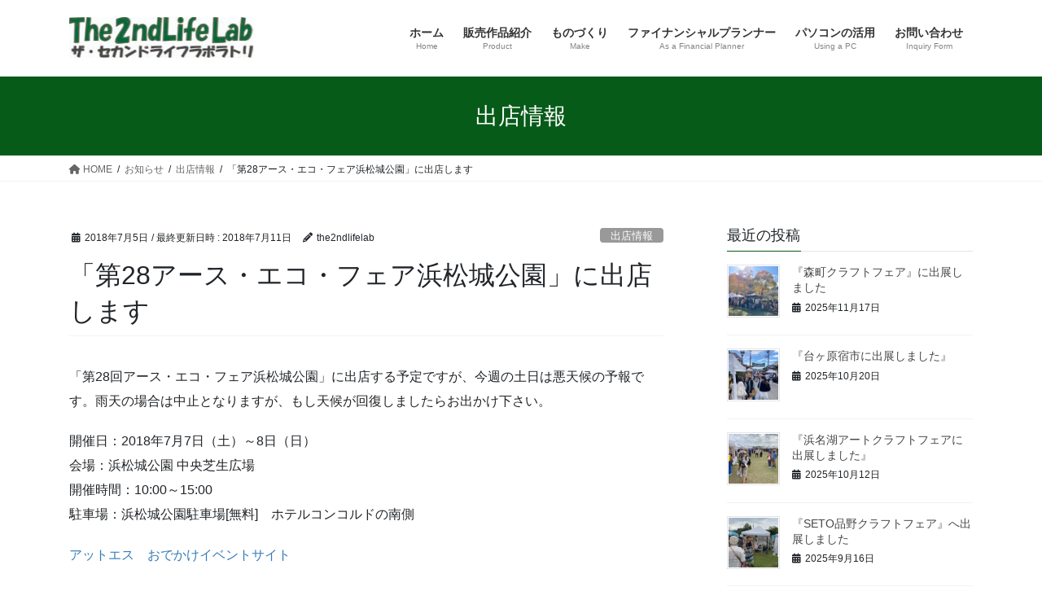

--- FILE ---
content_type: text/html; charset=UTF-8
request_url: http://the2ndlifelab.com/archives/531
body_size: 15434
content:
<!DOCTYPE html>
<html lang="ja">
<head>
<meta charset="utf-8">
<meta http-equiv="X-UA-Compatible" content="IE=edge">
<meta name="viewport" content="width=device-width, initial-scale=1">

<title>「第28アース・エコ・フェア浜松城公園」に出店します | The2ndLifeLab</title>
<meta name='robots' content='max-image-preview:large' />
	<style>img:is([sizes="auto" i], [sizes^="auto," i]) { contain-intrinsic-size: 3000px 1500px }</style>
	<link rel='dns-prefetch' href='//secure.gravatar.com' />
<link rel='dns-prefetch' href='//stats.wp.com' />
<link rel='dns-prefetch' href='//v0.wordpress.com' />
<link rel='preconnect' href='//i0.wp.com' />
<link rel="alternate" type="application/rss+xml" title="The2ndLifeLab &raquo; フィード" href="http://the2ndlifelab.com/feed" />
<link rel="alternate" type="application/rss+xml" title="The2ndLifeLab &raquo; コメントフィード" href="http://the2ndlifelab.com/comments/feed" />
<meta name="description" content="「第28回アース・エコ・フェア浜松城公園」に出店する予定ですが、今週の土日は悪天候の予報です。雨天の場合は中止となりますが、もし天候が回復しましたらお出かけ下さい。開催日：2018年7月7日（土）～8日（日）会場：浜松城公園 中央芝生広場開催時間：10:00～15:00駐車場：浜松城公園駐車場[無料]　ホテルコンコルドの南側アットエス　おでかけイベントサイト&nbsp;&nbsp;" /><script type="text/javascript">
/* <![CDATA[ */
window._wpemojiSettings = {"baseUrl":"https:\/\/s.w.org\/images\/core\/emoji\/16.0.1\/72x72\/","ext":".png","svgUrl":"https:\/\/s.w.org\/images\/core\/emoji\/16.0.1\/svg\/","svgExt":".svg","source":{"concatemoji":"http:\/\/the2ndlifelab.com\/wp-includes\/js\/wp-emoji-release.min.js?ver=6.8.3"}};
/*! This file is auto-generated */
!function(s,n){var o,i,e;function c(e){try{var t={supportTests:e,timestamp:(new Date).valueOf()};sessionStorage.setItem(o,JSON.stringify(t))}catch(e){}}function p(e,t,n){e.clearRect(0,0,e.canvas.width,e.canvas.height),e.fillText(t,0,0);var t=new Uint32Array(e.getImageData(0,0,e.canvas.width,e.canvas.height).data),a=(e.clearRect(0,0,e.canvas.width,e.canvas.height),e.fillText(n,0,0),new Uint32Array(e.getImageData(0,0,e.canvas.width,e.canvas.height).data));return t.every(function(e,t){return e===a[t]})}function u(e,t){e.clearRect(0,0,e.canvas.width,e.canvas.height),e.fillText(t,0,0);for(var n=e.getImageData(16,16,1,1),a=0;a<n.data.length;a++)if(0!==n.data[a])return!1;return!0}function f(e,t,n,a){switch(t){case"flag":return n(e,"\ud83c\udff3\ufe0f\u200d\u26a7\ufe0f","\ud83c\udff3\ufe0f\u200b\u26a7\ufe0f")?!1:!n(e,"\ud83c\udde8\ud83c\uddf6","\ud83c\udde8\u200b\ud83c\uddf6")&&!n(e,"\ud83c\udff4\udb40\udc67\udb40\udc62\udb40\udc65\udb40\udc6e\udb40\udc67\udb40\udc7f","\ud83c\udff4\u200b\udb40\udc67\u200b\udb40\udc62\u200b\udb40\udc65\u200b\udb40\udc6e\u200b\udb40\udc67\u200b\udb40\udc7f");case"emoji":return!a(e,"\ud83e\udedf")}return!1}function g(e,t,n,a){var r="undefined"!=typeof WorkerGlobalScope&&self instanceof WorkerGlobalScope?new OffscreenCanvas(300,150):s.createElement("canvas"),o=r.getContext("2d",{willReadFrequently:!0}),i=(o.textBaseline="top",o.font="600 32px Arial",{});return e.forEach(function(e){i[e]=t(o,e,n,a)}),i}function t(e){var t=s.createElement("script");t.src=e,t.defer=!0,s.head.appendChild(t)}"undefined"!=typeof Promise&&(o="wpEmojiSettingsSupports",i=["flag","emoji"],n.supports={everything:!0,everythingExceptFlag:!0},e=new Promise(function(e){s.addEventListener("DOMContentLoaded",e,{once:!0})}),new Promise(function(t){var n=function(){try{var e=JSON.parse(sessionStorage.getItem(o));if("object"==typeof e&&"number"==typeof e.timestamp&&(new Date).valueOf()<e.timestamp+604800&&"object"==typeof e.supportTests)return e.supportTests}catch(e){}return null}();if(!n){if("undefined"!=typeof Worker&&"undefined"!=typeof OffscreenCanvas&&"undefined"!=typeof URL&&URL.createObjectURL&&"undefined"!=typeof Blob)try{var e="postMessage("+g.toString()+"("+[JSON.stringify(i),f.toString(),p.toString(),u.toString()].join(",")+"));",a=new Blob([e],{type:"text/javascript"}),r=new Worker(URL.createObjectURL(a),{name:"wpTestEmojiSupports"});return void(r.onmessage=function(e){c(n=e.data),r.terminate(),t(n)})}catch(e){}c(n=g(i,f,p,u))}t(n)}).then(function(e){for(var t in e)n.supports[t]=e[t],n.supports.everything=n.supports.everything&&n.supports[t],"flag"!==t&&(n.supports.everythingExceptFlag=n.supports.everythingExceptFlag&&n.supports[t]);n.supports.everythingExceptFlag=n.supports.everythingExceptFlag&&!n.supports.flag,n.DOMReady=!1,n.readyCallback=function(){n.DOMReady=!0}}).then(function(){return e}).then(function(){var e;n.supports.everything||(n.readyCallback(),(e=n.source||{}).concatemoji?t(e.concatemoji):e.wpemoji&&e.twemoji&&(t(e.twemoji),t(e.wpemoji)))}))}((window,document),window._wpemojiSettings);
/* ]]> */
</script>
<link rel='stylesheet' id='jetpack_related-posts-css' href='http://the2ndlifelab.com/wp-content/plugins/jetpack/modules/related-posts/related-posts.css?ver=20240116' type='text/css' media='all' />
<link rel='stylesheet' id='vkExUnit_common_style-css' href='http://the2ndlifelab.com/wp-content/plugins/vk-all-in-one-expansion-unit/assets/css/vkExUnit_style.css?ver=9.111.0.1' type='text/css' media='all' />
<style id='vkExUnit_common_style-inline-css' type='text/css'>
:root {--ver_page_top_button_url:url(http://the2ndlifelab.com/wp-content/plugins/vk-all-in-one-expansion-unit/assets/images/to-top-btn-icon.svg);}@font-face {font-weight: normal;font-style: normal;font-family: "vk_sns";src: url("http://the2ndlifelab.com/wp-content/plugins/vk-all-in-one-expansion-unit/inc/sns/icons/fonts/vk_sns.eot?-bq20cj");src: url("http://the2ndlifelab.com/wp-content/plugins/vk-all-in-one-expansion-unit/inc/sns/icons/fonts/vk_sns.eot?#iefix-bq20cj") format("embedded-opentype"),url("http://the2ndlifelab.com/wp-content/plugins/vk-all-in-one-expansion-unit/inc/sns/icons/fonts/vk_sns.woff?-bq20cj") format("woff"),url("http://the2ndlifelab.com/wp-content/plugins/vk-all-in-one-expansion-unit/inc/sns/icons/fonts/vk_sns.ttf?-bq20cj") format("truetype"),url("http://the2ndlifelab.com/wp-content/plugins/vk-all-in-one-expansion-unit/inc/sns/icons/fonts/vk_sns.svg?-bq20cj#vk_sns") format("svg");}
.veu_promotion-alert__content--text {border: 1px solid rgba(0,0,0,0.125);padding: 0.5em 1em;border-radius: var(--vk-size-radius);margin-bottom: var(--vk-margin-block-bottom);font-size: 0.875rem;}/* Alert Content部分に段落タグを入れた場合に最後の段落の余白を0にする */.veu_promotion-alert__content--text p:last-of-type{margin-bottom:0;margin-top: 0;}
</style>
<style id='wp-emoji-styles-inline-css' type='text/css'>

	img.wp-smiley, img.emoji {
		display: inline !important;
		border: none !important;
		box-shadow: none !important;
		height: 1em !important;
		width: 1em !important;
		margin: 0 0.07em !important;
		vertical-align: -0.1em !important;
		background: none !important;
		padding: 0 !important;
	}
</style>
<link rel='stylesheet' id='wp-block-library-css' href='http://the2ndlifelab.com/wp-includes/css/dist/block-library/style.min.css?ver=6.8.3' type='text/css' media='all' />
<style id='classic-theme-styles-inline-css' type='text/css'>
/*! This file is auto-generated */
.wp-block-button__link{color:#fff;background-color:#32373c;border-radius:9999px;box-shadow:none;text-decoration:none;padding:calc(.667em + 2px) calc(1.333em + 2px);font-size:1.125em}.wp-block-file__button{background:#32373c;color:#fff;text-decoration:none}
</style>
<link rel='stylesheet' id='mediaelement-css' href='http://the2ndlifelab.com/wp-includes/js/mediaelement/mediaelementplayer-legacy.min.css?ver=4.2.17' type='text/css' media='all' />
<link rel='stylesheet' id='wp-mediaelement-css' href='http://the2ndlifelab.com/wp-includes/js/mediaelement/wp-mediaelement.min.css?ver=6.8.3' type='text/css' media='all' />
<style id='jetpack-sharing-buttons-style-inline-css' type='text/css'>
.jetpack-sharing-buttons__services-list{display:flex;flex-direction:row;flex-wrap:wrap;gap:0;list-style-type:none;margin:5px;padding:0}.jetpack-sharing-buttons__services-list.has-small-icon-size{font-size:12px}.jetpack-sharing-buttons__services-list.has-normal-icon-size{font-size:16px}.jetpack-sharing-buttons__services-list.has-large-icon-size{font-size:24px}.jetpack-sharing-buttons__services-list.has-huge-icon-size{font-size:36px}@media print{.jetpack-sharing-buttons__services-list{display:none!important}}.editor-styles-wrapper .wp-block-jetpack-sharing-buttons{gap:0;padding-inline-start:0}ul.jetpack-sharing-buttons__services-list.has-background{padding:1.25em 2.375em}
</style>
<style id='global-styles-inline-css' type='text/css'>
:root{--wp--preset--aspect-ratio--square: 1;--wp--preset--aspect-ratio--4-3: 4/3;--wp--preset--aspect-ratio--3-4: 3/4;--wp--preset--aspect-ratio--3-2: 3/2;--wp--preset--aspect-ratio--2-3: 2/3;--wp--preset--aspect-ratio--16-9: 16/9;--wp--preset--aspect-ratio--9-16: 9/16;--wp--preset--color--black: #000000;--wp--preset--color--cyan-bluish-gray: #abb8c3;--wp--preset--color--white: #ffffff;--wp--preset--color--pale-pink: #f78da7;--wp--preset--color--vivid-red: #cf2e2e;--wp--preset--color--luminous-vivid-orange: #ff6900;--wp--preset--color--luminous-vivid-amber: #fcb900;--wp--preset--color--light-green-cyan: #7bdcb5;--wp--preset--color--vivid-green-cyan: #00d084;--wp--preset--color--pale-cyan-blue: #8ed1fc;--wp--preset--color--vivid-cyan-blue: #0693e3;--wp--preset--color--vivid-purple: #9b51e0;--wp--preset--gradient--vivid-cyan-blue-to-vivid-purple: linear-gradient(135deg,rgba(6,147,227,1) 0%,rgb(155,81,224) 100%);--wp--preset--gradient--light-green-cyan-to-vivid-green-cyan: linear-gradient(135deg,rgb(122,220,180) 0%,rgb(0,208,130) 100%);--wp--preset--gradient--luminous-vivid-amber-to-luminous-vivid-orange: linear-gradient(135deg,rgba(252,185,0,1) 0%,rgba(255,105,0,1) 100%);--wp--preset--gradient--luminous-vivid-orange-to-vivid-red: linear-gradient(135deg,rgba(255,105,0,1) 0%,rgb(207,46,46) 100%);--wp--preset--gradient--very-light-gray-to-cyan-bluish-gray: linear-gradient(135deg,rgb(238,238,238) 0%,rgb(169,184,195) 100%);--wp--preset--gradient--cool-to-warm-spectrum: linear-gradient(135deg,rgb(74,234,220) 0%,rgb(151,120,209) 20%,rgb(207,42,186) 40%,rgb(238,44,130) 60%,rgb(251,105,98) 80%,rgb(254,248,76) 100%);--wp--preset--gradient--blush-light-purple: linear-gradient(135deg,rgb(255,206,236) 0%,rgb(152,150,240) 100%);--wp--preset--gradient--blush-bordeaux: linear-gradient(135deg,rgb(254,205,165) 0%,rgb(254,45,45) 50%,rgb(107,0,62) 100%);--wp--preset--gradient--luminous-dusk: linear-gradient(135deg,rgb(255,203,112) 0%,rgb(199,81,192) 50%,rgb(65,88,208) 100%);--wp--preset--gradient--pale-ocean: linear-gradient(135deg,rgb(255,245,203) 0%,rgb(182,227,212) 50%,rgb(51,167,181) 100%);--wp--preset--gradient--electric-grass: linear-gradient(135deg,rgb(202,248,128) 0%,rgb(113,206,126) 100%);--wp--preset--gradient--midnight: linear-gradient(135deg,rgb(2,3,129) 0%,rgb(40,116,252) 100%);--wp--preset--font-size--small: 13px;--wp--preset--font-size--medium: 20px;--wp--preset--font-size--large: 36px;--wp--preset--font-size--x-large: 42px;--wp--preset--spacing--20: 0.44rem;--wp--preset--spacing--30: 0.67rem;--wp--preset--spacing--40: 1rem;--wp--preset--spacing--50: 1.5rem;--wp--preset--spacing--60: 2.25rem;--wp--preset--spacing--70: 3.38rem;--wp--preset--spacing--80: 5.06rem;--wp--preset--shadow--natural: 6px 6px 9px rgba(0, 0, 0, 0.2);--wp--preset--shadow--deep: 12px 12px 50px rgba(0, 0, 0, 0.4);--wp--preset--shadow--sharp: 6px 6px 0px rgba(0, 0, 0, 0.2);--wp--preset--shadow--outlined: 6px 6px 0px -3px rgba(255, 255, 255, 1), 6px 6px rgba(0, 0, 0, 1);--wp--preset--shadow--crisp: 6px 6px 0px rgba(0, 0, 0, 1);}:where(.is-layout-flex){gap: 0.5em;}:where(.is-layout-grid){gap: 0.5em;}body .is-layout-flex{display: flex;}.is-layout-flex{flex-wrap: wrap;align-items: center;}.is-layout-flex > :is(*, div){margin: 0;}body .is-layout-grid{display: grid;}.is-layout-grid > :is(*, div){margin: 0;}:where(.wp-block-columns.is-layout-flex){gap: 2em;}:where(.wp-block-columns.is-layout-grid){gap: 2em;}:where(.wp-block-post-template.is-layout-flex){gap: 1.25em;}:where(.wp-block-post-template.is-layout-grid){gap: 1.25em;}.has-black-color{color: var(--wp--preset--color--black) !important;}.has-cyan-bluish-gray-color{color: var(--wp--preset--color--cyan-bluish-gray) !important;}.has-white-color{color: var(--wp--preset--color--white) !important;}.has-pale-pink-color{color: var(--wp--preset--color--pale-pink) !important;}.has-vivid-red-color{color: var(--wp--preset--color--vivid-red) !important;}.has-luminous-vivid-orange-color{color: var(--wp--preset--color--luminous-vivid-orange) !important;}.has-luminous-vivid-amber-color{color: var(--wp--preset--color--luminous-vivid-amber) !important;}.has-light-green-cyan-color{color: var(--wp--preset--color--light-green-cyan) !important;}.has-vivid-green-cyan-color{color: var(--wp--preset--color--vivid-green-cyan) !important;}.has-pale-cyan-blue-color{color: var(--wp--preset--color--pale-cyan-blue) !important;}.has-vivid-cyan-blue-color{color: var(--wp--preset--color--vivid-cyan-blue) !important;}.has-vivid-purple-color{color: var(--wp--preset--color--vivid-purple) !important;}.has-black-background-color{background-color: var(--wp--preset--color--black) !important;}.has-cyan-bluish-gray-background-color{background-color: var(--wp--preset--color--cyan-bluish-gray) !important;}.has-white-background-color{background-color: var(--wp--preset--color--white) !important;}.has-pale-pink-background-color{background-color: var(--wp--preset--color--pale-pink) !important;}.has-vivid-red-background-color{background-color: var(--wp--preset--color--vivid-red) !important;}.has-luminous-vivid-orange-background-color{background-color: var(--wp--preset--color--luminous-vivid-orange) !important;}.has-luminous-vivid-amber-background-color{background-color: var(--wp--preset--color--luminous-vivid-amber) !important;}.has-light-green-cyan-background-color{background-color: var(--wp--preset--color--light-green-cyan) !important;}.has-vivid-green-cyan-background-color{background-color: var(--wp--preset--color--vivid-green-cyan) !important;}.has-pale-cyan-blue-background-color{background-color: var(--wp--preset--color--pale-cyan-blue) !important;}.has-vivid-cyan-blue-background-color{background-color: var(--wp--preset--color--vivid-cyan-blue) !important;}.has-vivid-purple-background-color{background-color: var(--wp--preset--color--vivid-purple) !important;}.has-black-border-color{border-color: var(--wp--preset--color--black) !important;}.has-cyan-bluish-gray-border-color{border-color: var(--wp--preset--color--cyan-bluish-gray) !important;}.has-white-border-color{border-color: var(--wp--preset--color--white) !important;}.has-pale-pink-border-color{border-color: var(--wp--preset--color--pale-pink) !important;}.has-vivid-red-border-color{border-color: var(--wp--preset--color--vivid-red) !important;}.has-luminous-vivid-orange-border-color{border-color: var(--wp--preset--color--luminous-vivid-orange) !important;}.has-luminous-vivid-amber-border-color{border-color: var(--wp--preset--color--luminous-vivid-amber) !important;}.has-light-green-cyan-border-color{border-color: var(--wp--preset--color--light-green-cyan) !important;}.has-vivid-green-cyan-border-color{border-color: var(--wp--preset--color--vivid-green-cyan) !important;}.has-pale-cyan-blue-border-color{border-color: var(--wp--preset--color--pale-cyan-blue) !important;}.has-vivid-cyan-blue-border-color{border-color: var(--wp--preset--color--vivid-cyan-blue) !important;}.has-vivid-purple-border-color{border-color: var(--wp--preset--color--vivid-purple) !important;}.has-vivid-cyan-blue-to-vivid-purple-gradient-background{background: var(--wp--preset--gradient--vivid-cyan-blue-to-vivid-purple) !important;}.has-light-green-cyan-to-vivid-green-cyan-gradient-background{background: var(--wp--preset--gradient--light-green-cyan-to-vivid-green-cyan) !important;}.has-luminous-vivid-amber-to-luminous-vivid-orange-gradient-background{background: var(--wp--preset--gradient--luminous-vivid-amber-to-luminous-vivid-orange) !important;}.has-luminous-vivid-orange-to-vivid-red-gradient-background{background: var(--wp--preset--gradient--luminous-vivid-orange-to-vivid-red) !important;}.has-very-light-gray-to-cyan-bluish-gray-gradient-background{background: var(--wp--preset--gradient--very-light-gray-to-cyan-bluish-gray) !important;}.has-cool-to-warm-spectrum-gradient-background{background: var(--wp--preset--gradient--cool-to-warm-spectrum) !important;}.has-blush-light-purple-gradient-background{background: var(--wp--preset--gradient--blush-light-purple) !important;}.has-blush-bordeaux-gradient-background{background: var(--wp--preset--gradient--blush-bordeaux) !important;}.has-luminous-dusk-gradient-background{background: var(--wp--preset--gradient--luminous-dusk) !important;}.has-pale-ocean-gradient-background{background: var(--wp--preset--gradient--pale-ocean) !important;}.has-electric-grass-gradient-background{background: var(--wp--preset--gradient--electric-grass) !important;}.has-midnight-gradient-background{background: var(--wp--preset--gradient--midnight) !important;}.has-small-font-size{font-size: var(--wp--preset--font-size--small) !important;}.has-medium-font-size{font-size: var(--wp--preset--font-size--medium) !important;}.has-large-font-size{font-size: var(--wp--preset--font-size--large) !important;}.has-x-large-font-size{font-size: var(--wp--preset--font-size--x-large) !important;}
:where(.wp-block-post-template.is-layout-flex){gap: 1.25em;}:where(.wp-block-post-template.is-layout-grid){gap: 1.25em;}
:where(.wp-block-columns.is-layout-flex){gap: 2em;}:where(.wp-block-columns.is-layout-grid){gap: 2em;}
:root :where(.wp-block-pullquote){font-size: 1.5em;line-height: 1.6;}
</style>
<link rel='stylesheet' id='contact-form-7-css' href='http://the2ndlifelab.com/wp-content/plugins/contact-form-7/includes/css/styles.css?ver=6.1.1' type='text/css' media='all' />
<link rel='stylesheet' id='bootstrap-4-style-css' href='http://the2ndlifelab.com/wp-content/themes/lightning/_g2/library/bootstrap-4/css/bootstrap.min.css?ver=4.5.0' type='text/css' media='all' />
<link rel='stylesheet' id='lightning-common-style-css' href='http://the2ndlifelab.com/wp-content/themes/lightning/_g2/assets/css/common.css?ver=15.30.1' type='text/css' media='all' />
<style id='lightning-common-style-inline-css' type='text/css'>
/* vk-mobile-nav */:root {--vk-mobile-nav-menu-btn-bg-src: url("http://the2ndlifelab.com/wp-content/themes/lightning/_g2/inc/vk-mobile-nav/package/images/vk-menu-btn-black.svg");--vk-mobile-nav-menu-btn-close-bg-src: url("http://the2ndlifelab.com/wp-content/themes/lightning/_g2/inc/vk-mobile-nav/package/images/vk-menu-close-black.svg");--vk-menu-acc-icon-open-black-bg-src: url("http://the2ndlifelab.com/wp-content/themes/lightning/_g2/inc/vk-mobile-nav/package/images/vk-menu-acc-icon-open-black.svg");--vk-menu-acc-icon-open-white-bg-src: url("http://the2ndlifelab.com/wp-content/themes/lightning/_g2/inc/vk-mobile-nav/package/images/vk-menu-acc-icon-open-white.svg");--vk-menu-acc-icon-close-black-bg-src: url("http://the2ndlifelab.com/wp-content/themes/lightning/_g2/inc/vk-mobile-nav/package/images/vk-menu-close-black.svg");--vk-menu-acc-icon-close-white-bg-src: url("http://the2ndlifelab.com/wp-content/themes/lightning/_g2/inc/vk-mobile-nav/package/images/vk-menu-close-white.svg");}
</style>
<link rel='stylesheet' id='lightning-design-style-css' href='http://the2ndlifelab.com/wp-content/themes/lightning/_g2/design-skin/origin2/css/style.css?ver=15.30.1' type='text/css' media='all' />
<style id='lightning-design-style-inline-css' type='text/css'>
:root {--color-key:#075b19;--wp--preset--color--vk-color-primary:#075b19;--color-key-dark:#023d0e;}
/* ltg common custom */:root {--vk-menu-acc-btn-border-color:#333;--vk-color-primary:#075b19;--vk-color-primary-dark:#023d0e;--vk-color-primary-vivid:#08641c;--color-key:#075b19;--wp--preset--color--vk-color-primary:#075b19;--color-key-dark:#023d0e;}.veu_color_txt_key { color:#023d0e ; }.veu_color_bg_key { background-color:#023d0e ; }.veu_color_border_key { border-color:#023d0e ; }.btn-default { border-color:#075b19;color:#075b19;}.btn-default:focus,.btn-default:hover { border-color:#075b19;background-color: #075b19; }.wp-block-search__button,.btn-primary { background-color:#075b19;border-color:#023d0e; }.wp-block-search__button:focus,.wp-block-search__button:hover,.btn-primary:not(:disabled):not(.disabled):active,.btn-primary:focus,.btn-primary:hover { background-color:#023d0e;border-color:#075b19; }.btn-outline-primary { color : #075b19 ; border-color:#075b19; }.btn-outline-primary:not(:disabled):not(.disabled):active,.btn-outline-primary:focus,.btn-outline-primary:hover { color : #fff; background-color:#075b19;border-color:#023d0e; }a { color:#337ab7; }
.tagcloud a:before { font-family: "Font Awesome 5 Free";content: "\f02b";font-weight: bold; }
.media .media-body .media-heading a:hover { color:#075b19; }@media (min-width: 768px){.gMenu > li:before,.gMenu > li.menu-item-has-children::after { border-bottom-color:#023d0e }.gMenu li li { background-color:#023d0e }.gMenu li li a:hover { background-color:#075b19; }} /* @media (min-width: 768px) */.page-header { background-color:#075b19; }h2,.mainSection-title { border-top-color:#075b19; }h3:after,.subSection-title:after { border-bottom-color:#075b19; }ul.page-numbers li span.page-numbers.current,.page-link dl .post-page-numbers.current { background-color:#075b19; }.pager li > a { border-color:#075b19;color:#075b19;}.pager li > a:hover { background-color:#075b19;color:#fff;}.siteFooter { border-top-color:#075b19; }dt { border-left-color:#075b19; }:root {--g_nav_main_acc_icon_open_url:url(http://the2ndlifelab.com/wp-content/themes/lightning/_g2/inc/vk-mobile-nav/package/images/vk-menu-acc-icon-open-black.svg);--g_nav_main_acc_icon_close_url: url(http://the2ndlifelab.com/wp-content/themes/lightning/_g2/inc/vk-mobile-nav/package/images/vk-menu-close-black.svg);--g_nav_sub_acc_icon_open_url: url(http://the2ndlifelab.com/wp-content/themes/lightning/_g2/inc/vk-mobile-nav/package/images/vk-menu-acc-icon-open-white.svg);--g_nav_sub_acc_icon_close_url: url(http://the2ndlifelab.com/wp-content/themes/lightning/_g2/inc/vk-mobile-nav/package/images/vk-menu-close-white.svg);}
</style>
<link rel='stylesheet' id='veu-cta-css' href='http://the2ndlifelab.com/wp-content/plugins/vk-all-in-one-expansion-unit/inc/call-to-action/package/assets/css/style.css?ver=9.111.0.1' type='text/css' media='all' />
<link rel='stylesheet' id='lightning-theme-style-css' href='http://the2ndlifelab.com/wp-content/themes/lightning/style.css?ver=15.30.1' type='text/css' media='all' />
<link rel='stylesheet' id='vk-font-awesome-css' href='http://the2ndlifelab.com/wp-content/themes/lightning/vendor/vektor-inc/font-awesome-versions/src/versions/6/css/all.min.css?ver=6.4.2' type='text/css' media='all' />
<link rel='stylesheet' id='sharedaddy-css' href='http://the2ndlifelab.com/wp-content/plugins/jetpack/modules/sharedaddy/sharing.css?ver=14.9.1' type='text/css' media='all' />
<link rel='stylesheet' id='social-logos-css' href='http://the2ndlifelab.com/wp-content/plugins/jetpack/_inc/social-logos/social-logos.min.css?ver=14.9.1' type='text/css' media='all' />
<script type="text/javascript" id="jetpack_related-posts-js-extra">
/* <![CDATA[ */
var related_posts_js_options = {"post_heading":"h4"};
/* ]]> */
</script>
<script type="text/javascript" src="http://the2ndlifelab.com/wp-content/plugins/jetpack/_inc/build/related-posts/related-posts.min.js?ver=20240116" id="jetpack_related-posts-js"></script>
<script type="text/javascript" src="http://the2ndlifelab.com/wp-includes/js/jquery/jquery.min.js?ver=3.7.1" id="jquery-core-js"></script>
<script type="text/javascript" src="http://the2ndlifelab.com/wp-includes/js/jquery/jquery-migrate.min.js?ver=3.4.1" id="jquery-migrate-js"></script>
<link rel="https://api.w.org/" href="http://the2ndlifelab.com/wp-json/" /><link rel="alternate" title="JSON" type="application/json" href="http://the2ndlifelab.com/wp-json/wp/v2/posts/531" /><link rel="EditURI" type="application/rsd+xml" title="RSD" href="http://the2ndlifelab.com/xmlrpc.php?rsd" />
<meta name="generator" content="WordPress 6.8.3" />
<link rel="canonical" href="http://the2ndlifelab.com/archives/531" />
<link rel='shortlink' href='https://wp.me/p9x8Ps-8z' />
<link rel="alternate" title="oEmbed (JSON)" type="application/json+oembed" href="http://the2ndlifelab.com/wp-json/oembed/1.0/embed?url=http%3A%2F%2Fthe2ndlifelab.com%2Farchives%2F531" />
<link rel="alternate" title="oEmbed (XML)" type="text/xml+oembed" href="http://the2ndlifelab.com/wp-json/oembed/1.0/embed?url=http%3A%2F%2Fthe2ndlifelab.com%2Farchives%2F531&#038;format=xml" />
	<style>img#wpstats{display:none}</style>
		<style id="lightning-color-custom-for-plugins" type="text/css">/* ltg theme common */.color_key_bg,.color_key_bg_hover:hover{background-color: #075b19;}.color_key_txt,.color_key_txt_hover:hover{color: #075b19;}.color_key_border,.color_key_border_hover:hover{border-color: #075b19;}.color_key_dark_bg,.color_key_dark_bg_hover:hover{background-color: #023d0e;}.color_key_dark_txt,.color_key_dark_txt_hover:hover{color: #023d0e;}.color_key_dark_border,.color_key_dark_border_hover:hover{border-color: #023d0e;}</style>
<!-- Jetpack Open Graph Tags -->
<meta property="og:type" content="article" />
<meta property="og:title" content="「第28アース・エコ・フェア浜松城公園」に出店します" />
<meta property="og:url" content="http://the2ndlifelab.com/archives/531" />
<meta property="og:description" content="「第28回アース・エコ・フェア浜松城公園」に出店する予定ですが、今週の土日は悪天候の予報です。雨天の場合は中止&hellip;" />
<meta property="article:published_time" content="2018-07-05T07:47:14+00:00" />
<meta property="article:modified_time" content="2018-07-11T00:17:02+00:00" />
<meta property="og:site_name" content="The2ndLifeLab" />
<meta property="og:image" content="https://s0.wp.com/i/blank.jpg" />
<meta property="og:image:width" content="200" />
<meta property="og:image:height" content="200" />
<meta property="og:image:alt" content="" />
<meta property="og:locale" content="ja_JP" />
<meta name="twitter:text:title" content="「第28アース・エコ・フェア浜松城公園」に出店します" />
<meta name="twitter:card" content="summary" />

<!-- End Jetpack Open Graph Tags -->
<!-- [ VK All in One Expansion Unit OGP ] -->
<meta property="og:site_name" content="The2ndLifeLab" />
<meta property="og:url" content="http://the2ndlifelab.com/archives/531" />
<meta property="og:title" content="「第28アース・エコ・フェア浜松城公園」に出店します | The2ndLifeLab" />
<meta property="og:description" content="「第28回アース・エコ・フェア浜松城公園」に出店する予定ですが、今週の土日は悪天候の予報です。雨天の場合は中止となりますが、もし天候が回復しましたらお出かけ下さい。開催日：2018年7月7日（土）～8日（日）会場：浜松城公園 中央芝生広場開催時間：10:00～15:00駐車場：浜松城公園駐車場[無料]　ホテルコンコルドの南側アットエス　おでかけイベントサイト&nbsp;&nbsp;" />
<meta property="og:type" content="article" />
<!-- [ / VK All in One Expansion Unit OGP ] -->
<!-- [ VK All in One Expansion Unit twitter card ] -->
<meta name="twitter:card" content="summary_large_image">
<meta name="twitter:description" content="「第28回アース・エコ・フェア浜松城公園」に出店する予定ですが、今週の土日は悪天候の予報です。雨天の場合は中止となりますが、もし天候が回復しましたらお出かけ下さい。開催日：2018年7月7日（土）～8日（日）会場：浜松城公園 中央芝生広場開催時間：10:00～15:00駐車場：浜松城公園駐車場[無料]　ホテルコンコルドの南側アットエス　おでかけイベントサイト&nbsp;&nbsp;">
<meta name="twitter:title" content="「第28アース・エコ・フェア浜松城公園」に出店します | The2ndLifeLab">
<meta name="twitter:url" content="http://the2ndlifelab.com/archives/531">
	<meta name="twitter:domain" content="the2ndlifelab.com">
	<!-- [ / VK All in One Expansion Unit twitter card ] -->
	<!-- [ VK All in One Expansion Unit Article Structure Data ] --><script type="application/ld+json">{"@context":"https://schema.org/","@type":"Article","headline":"「第28アース・エコ・フェア浜松城公園」に出店します","image":"","datePublished":"2018-07-05T16:47:14+09:00","dateModified":"2018-07-11T09:17:02+09:00","author":{"@type":"","name":"the2ndlifelab","url":"http://the2ndlifelab.com/","sameAs":""}}</script><!-- [ / VK All in One Expansion Unit Article Structure Data ] -->
</head>
<body class="wp-singular post-template-default single single-post postid-531 single-format-standard wp-theme-lightning fa_v6_css post-name-%e3%80%8c%e7%ac%ac28%e3%82%a2%e3%83%bc%e3%82%b9%e3%83%bb%e3%82%a8%e3%82%b3%e3%83%bb%e3%83%95%e3%82%a7%e3%82%a2%e6%b5%9c%e6%9d%be%e5%9f%8e%e5%85%ac%e5%9c%92%e3%80%8d%e3%81%ab%e5%87%ba%e5%ba%97%e3%81%97 category-selling post-type-post sidebar-fix sidebar-fix-priority-top bootstrap4 device-pc">
<a class="skip-link screen-reader-text" href="#main">コンテンツへスキップ</a>
<a class="skip-link screen-reader-text" href="#vk-mobile-nav">ナビゲーションに移動</a>
<header class="siteHeader">
		<div class="container siteHeadContainer">
		<div class="navbar-header">
						<p class="navbar-brand siteHeader_logo">
			<a href="http://the2ndlifelab.com/">
				<span><img src="http://the2ndlifelab.com/wp-content/uploads/2018/01/WP用ロゴ緑2.jpg" alt="The2ndLifeLab" /></span>
			</a>
			</p>
					</div>

					<div id="gMenu_outer" class="gMenu_outer">
				<nav class="menu-%e3%83%a1%e3%82%a4%e3%83%b3%e3%83%a1%e3%83%8b%e3%83%a5%e3%83%bc-container"><ul id="menu-%e3%83%a1%e3%82%a4%e3%83%b3%e3%83%a1%e3%83%8b%e3%83%a5%e3%83%bc" class="menu gMenu vk-menu-acc"><li id="menu-item-35" class="menu-item menu-item-type-custom menu-item-object-custom menu-item-home"><a href="http://the2ndlifelab.com"><strong class="gMenu_name">ホーム</strong><span class="gMenu_description">Home</span></a></li>
<li id="menu-item-128" class="menu-item menu-item-type-post_type menu-item-object-page menu-item-has-children"><a href="http://the2ndlifelab.com/sellingitems"><strong class="gMenu_name">販売作品紹介</strong><span class="gMenu_description">Product</span></a>
<ul class="sub-menu">
	<li id="menu-item-97" class="menu-item menu-item-type-post_type menu-item-object-page"><a href="http://the2ndlifelab.com/bookcover">木のブックカバー</a></li>
	<li id="menu-item-102" class="menu-item menu-item-type-post_type menu-item-object-page"><a href="http://the2ndlifelab.com/cupholder">木のカップホルダ</a></li>
	<li id="menu-item-344" class="menu-item menu-item-type-post_type menu-item-object-page"><a href="http://the2ndlifelab.com/bookstand">小型ブックスタンド</a></li>
	<li id="menu-item-1559" class="menu-item menu-item-type-post_type menu-item-object-page"><a href="http://the2ndlifelab.com/speaker">スマホスピーカー ”響”</a></li>
	<li id="menu-item-141" class="menu-item menu-item-type-post_type menu-item-object-page"><a href="http://the2ndlifelab.com/howtobuy">ご購入方法</a></li>
	<li id="menu-item-250" class="menu-item menu-item-type-post_type menu-item-object-page"><a href="http://the2ndlifelab.com/sellingitems/price">価格表</a></li>
</ul>
</li>
<li id="menu-item-204" class="menu-item menu-item-type-post_type menu-item-object-page menu-item-has-children"><a href="http://the2ndlifelab.com/make"><strong class="gMenu_name">ものづくり</strong><span class="gMenu_description">Make</span></a>
<ul class="sub-menu">
	<li id="menu-item-2097" class="menu-item menu-item-type-taxonomy menu-item-object-category"><a href="http://the2ndlifelab.com/archives/category/make/woodwork">木工</a></li>
</ul>
</li>
<li id="menu-item-203" class="menu-item menu-item-type-post_type menu-item-object-page"><a href="http://the2ndlifelab.com/secondlifeplanning"><strong class="gMenu_name">ファイナンシャルプランナー</strong><span class="gMenu_description">As a Financial Planner</span></a></li>
<li id="menu-item-202" class="menu-item menu-item-type-post_type menu-item-object-page"><a href="http://the2ndlifelab.com/?page_id=200"><strong class="gMenu_name">パソコンの活用</strong><span class="gMenu_description">Using a PC</span></a></li>
<li id="menu-item-176" class="menu-item menu-item-type-post_type menu-item-object-page"><a href="http://the2ndlifelab.com/inquiry"><strong class="gMenu_name">お問い合わせ</strong><span class="gMenu_description">Inquiry Form</span></a></li>
</ul></nav>			</div>
			</div>
	</header>

<div class="section page-header"><div class="container"><div class="row"><div class="col-md-12">
<div class="page-header_pageTitle">
出店情報</div>
</div></div></div></div><!-- [ /.page-header ] -->


<!-- [ .breadSection ] --><div class="section breadSection"><div class="container"><div class="row"><ol class="breadcrumb" itemscope itemtype="https://schema.org/BreadcrumbList"><li id="panHome" itemprop="itemListElement" itemscope itemtype="http://schema.org/ListItem"><a itemprop="item" href="http://the2ndlifelab.com/"><span itemprop="name"><i class="fa fa-home"></i> HOME</span></a><meta itemprop="position" content="1" /></li><li itemprop="itemListElement" itemscope itemtype="http://schema.org/ListItem"><a itemprop="item" href="http://the2ndlifelab.com/archives/category/info"><span itemprop="name">お知らせ</span></a><meta itemprop="position" content="2" /></li><li itemprop="itemListElement" itemscope itemtype="http://schema.org/ListItem"><a itemprop="item" href="http://the2ndlifelab.com/archives/category/info/selling"><span itemprop="name">出店情報</span></a><meta itemprop="position" content="3" /></li><li><span>「第28アース・エコ・フェア浜松城公園」に出店します</span><meta itemprop="position" content="4" /></li></ol></div></div></div><!-- [ /.breadSection ] -->

<div class="section siteContent">
<div class="container">
<div class="row">

	<div class="col mainSection mainSection-col-two baseSection vk_posts-mainSection" id="main" role="main">
				<article id="post-531" class="entry entry-full post-531 post type-post status-publish format-standard hentry category-selling">

	
	
		<header class="entry-header">
			<div class="entry-meta">


<span class="published entry-meta_items">2018年7月5日</span>

<span class="entry-meta_items entry-meta_updated">/ 最終更新日時 : <span class="updated">2018年7月11日</span></span>


	
	<span class="vcard author entry-meta_items entry-meta_items_author"><span class="fn">the2ndlifelab</span></span>



<span class="entry-meta_items entry-meta_items_term"><a href="http://the2ndlifelab.com/archives/category/info/selling" class="btn btn-xs btn-primary entry-meta_items_term_button" style="background-color:#999999;border:none;">出店情報</a></span>
</div>
				<h1 class="entry-title">
											「第28アース・エコ・フェア浜松城公園」に出店します									</h1>
		</header>

	
	
	<div class="entry-body">
				<p>「第28回アース・エコ・フェア浜松城公園」に出店する予定ですが、今週の土日は悪天候の予報です。雨天の場合は中止となりますが、もし天候が回復しましたらお出かけ下さい。</p>
<p>開催日：2018年7月7日（土）～8日（日）<br />
会場：浜松城公園 中央芝生広場<br />
開催時間：10:00～15:00<br />
駐車場：浜松城公園駐車場[無料]　ホテルコンコルドの南側</p>
<p><a href="http://www.at-s.com/event/article/fleamarket/307755.html">アットエス　おでかけイベントサイト</a></p>
<p>&nbsp;</p>
<p>&nbsp;</p>
<div class="sharedaddy sd-sharing-enabled"><div class="robots-nocontent sd-block sd-social sd-social-icon sd-sharing"><h3 class="sd-title">共有:</h3><div class="sd-content"><ul><li class="share-facebook"><a rel="nofollow noopener noreferrer"
				data-shared="sharing-facebook-531"
				class="share-facebook sd-button share-icon no-text"
				href="http://the2ndlifelab.com/archives/531?share=facebook"
				target="_blank"
				aria-labelledby="sharing-facebook-531"
				>
				<span id="sharing-facebook-531" hidden>Facebook で共有するにはクリックしてください (新しいウィンドウで開きます)</span>
				<span>Facebook</span>
			</a></li><li class="share-twitter"><a rel="nofollow noopener noreferrer"
				data-shared="sharing-twitter-531"
				class="share-twitter sd-button share-icon no-text"
				href="http://the2ndlifelab.com/archives/531?share=twitter"
				target="_blank"
				aria-labelledby="sharing-twitter-531"
				>
				<span id="sharing-twitter-531" hidden>クリックして X で共有 (新しいウィンドウで開きます)</span>
				<span>X</span>
			</a></li><li class="share-end"></li></ul></div></div></div>
<div id='jp-relatedposts' class='jp-relatedposts' >
	
</div>			</div>

	
	
	
	
		<div class="entry-footer">

			<div class="entry-meta-dataList"><dl><dt>カテゴリー</dt><dd><a href="http://the2ndlifelab.com/archives/category/info/selling">出店情報</a></dd></dl></div>
		</div><!-- [ /.entry-footer ] -->
	
	
			
	
		
		
		
		
	
	
</article><!-- [ /#post-531 ] -->


	<div class="vk_posts postNextPrev">

		<div id="post-516" class="vk_post vk_post-postType-post card card-post card-horizontal card-sm vk_post-col-xs-12 vk_post-col-sm-12 vk_post-col-md-6 post-516 post type-post status-publish format-standard has-post-thumbnail hentry category-selling"><div class="card-horizontal-inner-row"><div class="vk_post-col-5 col-5 card-img-outer"><div class="vk_post_imgOuter" style="background-image:url(https://i0.wp.com/the2ndlifelab.com/wp-content/uploads/2018/06/18060901.jpg?fit=1024%2C761)"><a href="http://the2ndlifelab.com/archives/516"><div class="card-img-overlay"><span class="vk_post_imgOuter_singleTermLabel" style="color:#fff;background-color:#999999">出店情報</span></div><img src="https://i0.wp.com/the2ndlifelab.com/wp-content/uploads/2018/06/18060901.jpg?fit=300%2C223" class="vk_post_imgOuter_img card-img card-img-use-bg wp-post-image" sizes="auto, (max-width: 300px) 100vw, 300px" /></a></div><!-- [ /.vk_post_imgOuter ] --></div><!-- /.col --><div class="vk_post-col-7 col-7"><div class="vk_post_body card-body"><p class="postNextPrev_label">前の記事</p><h5 class="vk_post_title card-title"><a href="http://the2ndlifelab.com/archives/516">「第27回アース・エコ・フェア浜松城公園」に出店しました</a></h5><div class="vk_post_date card-date published">2018年6月11日</div></div><!-- [ /.card-body ] --></div><!-- /.col --></div><!-- [ /.row ] --></div><!-- [ /.card ] -->
		<div id="post-537" class="vk_post vk_post-postType-post card card-post card-horizontal card-sm vk_post-col-xs-12 vk_post-col-sm-12 vk_post-col-md-6 card-horizontal-reverse postNextPrev_next post-537 post type-post status-publish format-standard has-post-thumbnail hentry category-selling"><div class="card-horizontal-inner-row"><div class="vk_post-col-5 col-5 card-img-outer"><div class="vk_post_imgOuter" style="background-image:url(https://i0.wp.com/the2ndlifelab.com/wp-content/uploads/2018/07/18070801.jpg?fit=1024%2C768)"><a href="http://the2ndlifelab.com/archives/537"><div class="card-img-overlay"><span class="vk_post_imgOuter_singleTermLabel" style="color:#fff;background-color:#999999">出店情報</span></div><img src="https://i0.wp.com/the2ndlifelab.com/wp-content/uploads/2018/07/18070801.jpg?fit=300%2C225" class="vk_post_imgOuter_img card-img card-img-use-bg wp-post-image" sizes="auto, (max-width: 300px) 100vw, 300px" /></a></div><!-- [ /.vk_post_imgOuter ] --></div><!-- /.col --><div class="vk_post-col-7 col-7"><div class="vk_post_body card-body"><p class="postNextPrev_label">次の記事</p><h5 class="vk_post_title card-title"><a href="http://the2ndlifelab.com/archives/537">「第28回アース・エコ・フェア浜松城公園」に出店しました</a></h5><div class="vk_post_date card-date published">2018年7月8日</div></div><!-- [ /.card-body ] --></div><!-- /.col --></div><!-- [ /.row ] --></div><!-- [ /.card ] -->
		</div>
					</div><!-- [ /.mainSection ] -->

			<div class="col subSection sideSection sideSection-col-two baseSection">
						

<aside class="widget widget_postlist">
<h1 class="subSection-title">最近の投稿</h1>

  <div class="media">

	
	  <div class="media-left postList_thumbnail">
		<a href="http://the2ndlifelab.com/archives/2126">
		<img width="150" height="150" src="https://i0.wp.com/the2ndlifelab.com/wp-content/uploads/2025/11/2025111501.jpg?resize=150%2C150" class="attachment-thumbnail size-thumbnail wp-post-image" alt="" decoding="async" loading="lazy" srcset="https://i0.wp.com/the2ndlifelab.com/wp-content/uploads/2025/11/2025111501.jpg?resize=150%2C150 150w, https://i0.wp.com/the2ndlifelab.com/wp-content/uploads/2025/11/2025111501.jpg?zoom=2&amp;resize=150%2C150 300w, https://i0.wp.com/the2ndlifelab.com/wp-content/uploads/2025/11/2025111501.jpg?zoom=3&amp;resize=150%2C150 450w" sizes="auto, (max-width: 150px) 100vw, 150px" data-attachment-id="2127" data-permalink="http://the2ndlifelab.com/archives/2126/attachment/2025111501" data-orig-file="https://i0.wp.com/the2ndlifelab.com/wp-content/uploads/2025/11/2025111501.jpg?fit=1024%2C768" data-orig-size="1024,768" data-comments-opened="0" data-image-meta="{&quot;aperture&quot;:&quot;1.8&quot;,&quot;credit&quot;:&quot;&quot;,&quot;camera&quot;:&quot;iPhone SE (2nd generation)&quot;,&quot;caption&quot;:&quot;&quot;,&quot;created_timestamp&quot;:&quot;1763295507&quot;,&quot;copyright&quot;:&quot;&quot;,&quot;focal_length&quot;:&quot;3.99&quot;,&quot;iso&quot;:&quot;20&quot;,&quot;shutter_speed&quot;:&quot;0.0014204545454545&quot;,&quot;title&quot;:&quot;&quot;,&quot;orientation&quot;:&quot;1&quot;}" data-image-title="2025111501" data-image-description="" data-image-caption="" data-medium-file="https://i0.wp.com/the2ndlifelab.com/wp-content/uploads/2025/11/2025111501.jpg?fit=300%2C225" data-large-file="https://i0.wp.com/the2ndlifelab.com/wp-content/uploads/2025/11/2025111501.jpg?fit=1024%2C768" />		</a>
	  </div>

	
	<div class="media-body">
	  <h4 class="media-heading"><a href="http://the2ndlifelab.com/archives/2126">『森町クラフトフェア』に出展しました</a></h4>
	  <div class="published entry-meta_items">2025年11月17日</div>
	</div>
  </div>


  <div class="media">

	
	  <div class="media-left postList_thumbnail">
		<a href="http://the2ndlifelab.com/archives/2118">
		<img width="150" height="150" src="https://i0.wp.com/the2ndlifelab.com/wp-content/uploads/2025/10/IMG_3779.jpg?resize=150%2C150" class="attachment-thumbnail size-thumbnail wp-post-image" alt="" decoding="async" loading="lazy" srcset="https://i0.wp.com/the2ndlifelab.com/wp-content/uploads/2025/10/IMG_3779.jpg?resize=150%2C150 150w, https://i0.wp.com/the2ndlifelab.com/wp-content/uploads/2025/10/IMG_3779.jpg?zoom=2&amp;resize=150%2C150 300w, https://i0.wp.com/the2ndlifelab.com/wp-content/uploads/2025/10/IMG_3779.jpg?zoom=3&amp;resize=150%2C150 450w" sizes="auto, (max-width: 150px) 100vw, 150px" data-attachment-id="2119" data-permalink="http://the2ndlifelab.com/archives/2118/img_3779" data-orig-file="https://i0.wp.com/the2ndlifelab.com/wp-content/uploads/2025/10/IMG_3779.jpg?fit=640%2C853" data-orig-size="640,853" data-comments-opened="0" data-image-meta="{&quot;aperture&quot;:&quot;1.8&quot;,&quot;credit&quot;:&quot;&quot;,&quot;camera&quot;:&quot;iPhone SE (2nd generation)&quot;,&quot;caption&quot;:&quot;&quot;,&quot;created_timestamp&quot;:&quot;1760785981&quot;,&quot;copyright&quot;:&quot;&quot;,&quot;focal_length&quot;:&quot;3.99&quot;,&quot;iso&quot;:&quot;20&quot;,&quot;shutter_speed&quot;:&quot;0.0024813895781638&quot;,&quot;title&quot;:&quot;&quot;,&quot;orientation&quot;:&quot;1&quot;}" data-image-title="IMG_3779" data-image-description="" data-image-caption="" data-medium-file="https://i0.wp.com/the2ndlifelab.com/wp-content/uploads/2025/10/IMG_3779.jpg?fit=225%2C300" data-large-file="https://i0.wp.com/the2ndlifelab.com/wp-content/uploads/2025/10/IMG_3779.jpg?fit=640%2C853" />		</a>
	  </div>

	
	<div class="media-body">
	  <h4 class="media-heading"><a href="http://the2ndlifelab.com/archives/2118">『台ヶ原宿市に出展しました』</a></h4>
	  <div class="published entry-meta_items">2025年10月20日</div>
	</div>
  </div>


  <div class="media">

	
	  <div class="media-left postList_thumbnail">
		<a href="http://the2ndlifelab.com/archives/2100">
		<img width="150" height="150" src="https://i0.wp.com/the2ndlifelab.com/wp-content/uploads/2025/10/2025101502.jpg?resize=150%2C150" class="attachment-thumbnail size-thumbnail wp-post-image" alt="" decoding="async" loading="lazy" srcset="https://i0.wp.com/the2ndlifelab.com/wp-content/uploads/2025/10/2025101502.jpg?resize=150%2C150 150w, https://i0.wp.com/the2ndlifelab.com/wp-content/uploads/2025/10/2025101502.jpg?zoom=2&amp;resize=150%2C150 300w, https://i0.wp.com/the2ndlifelab.com/wp-content/uploads/2025/10/2025101502.jpg?zoom=3&amp;resize=150%2C150 450w" sizes="auto, (max-width: 150px) 100vw, 150px" data-attachment-id="2112" data-permalink="http://the2ndlifelab.com/archives/2100/attachment/2025101502" data-orig-file="https://i0.wp.com/the2ndlifelab.com/wp-content/uploads/2025/10/2025101502.jpg?fit=1024%2C768" data-orig-size="1024,768" data-comments-opened="0" data-image-meta="{&quot;aperture&quot;:&quot;1.8&quot;,&quot;credit&quot;:&quot;&quot;,&quot;camera&quot;:&quot;iPhone SE (2nd generation)&quot;,&quot;caption&quot;:&quot;&quot;,&quot;created_timestamp&quot;:&quot;1759673620&quot;,&quot;copyright&quot;:&quot;&quot;,&quot;focal_length&quot;:&quot;3.99&quot;,&quot;iso&quot;:&quot;20&quot;,&quot;shutter_speed&quot;:&quot;0.0010416666666667&quot;,&quot;title&quot;:&quot;&quot;,&quot;orientation&quot;:&quot;1&quot;}" data-image-title="2025101502" data-image-description="" data-image-caption="" data-medium-file="https://i0.wp.com/the2ndlifelab.com/wp-content/uploads/2025/10/2025101502.jpg?fit=300%2C225" data-large-file="https://i0.wp.com/the2ndlifelab.com/wp-content/uploads/2025/10/2025101502.jpg?fit=1024%2C768" />		</a>
	  </div>

	
	<div class="media-body">
	  <h4 class="media-heading"><a href="http://the2ndlifelab.com/archives/2100">『浜名湖アートクラフトフェアに出展しました』</a></h4>
	  <div class="published entry-meta_items">2025年10月12日</div>
	</div>
  </div>


  <div class="media">

	
	  <div class="media-left postList_thumbnail">
		<a href="http://the2ndlifelab.com/archives/2103">
		<img width="150" height="150" src="https://i0.wp.com/the2ndlifelab.com/wp-content/uploads/2025/09/sinano3.jpg?resize=150%2C150" class="attachment-thumbnail size-thumbnail wp-post-image" alt="" decoding="async" loading="lazy" srcset="https://i0.wp.com/the2ndlifelab.com/wp-content/uploads/2025/09/sinano3.jpg?resize=150%2C150 150w, https://i0.wp.com/the2ndlifelab.com/wp-content/uploads/2025/09/sinano3.jpg?zoom=2&amp;resize=150%2C150 300w, https://i0.wp.com/the2ndlifelab.com/wp-content/uploads/2025/09/sinano3.jpg?zoom=3&amp;resize=150%2C150 450w" sizes="auto, (max-width: 150px) 100vw, 150px" data-attachment-id="2106" data-permalink="http://the2ndlifelab.com/archives/2103/sinano3" data-orig-file="https://i0.wp.com/the2ndlifelab.com/wp-content/uploads/2025/09/sinano3.jpg?fit=1024%2C670" data-orig-size="1024,670" data-comments-opened="0" data-image-meta="{&quot;aperture&quot;:&quot;1.8&quot;,&quot;credit&quot;:&quot;&quot;,&quot;camera&quot;:&quot;iPhone SE (2nd generation)&quot;,&quot;caption&quot;:&quot;&quot;,&quot;created_timestamp&quot;:&quot;1757847792&quot;,&quot;copyright&quot;:&quot;&quot;,&quot;focal_length&quot;:&quot;3.99&quot;,&quot;iso&quot;:&quot;20&quot;,&quot;shutter_speed&quot;:&quot;0.00043196544276458&quot;,&quot;title&quot;:&quot;&quot;,&quot;orientation&quot;:&quot;1&quot;}" data-image-title="sinano3" data-image-description="" data-image-caption="" data-medium-file="https://i0.wp.com/the2ndlifelab.com/wp-content/uploads/2025/09/sinano3.jpg?fit=300%2C196" data-large-file="https://i0.wp.com/the2ndlifelab.com/wp-content/uploads/2025/09/sinano3.jpg?fit=1024%2C670" />		</a>
	  </div>

	
	<div class="media-body">
	  <h4 class="media-heading"><a href="http://the2ndlifelab.com/archives/2103">『SETO品野クラフトフェア』へ出展しました</a></h4>
	  <div class="published entry-meta_items">2025年9月16日</div>
	</div>
  </div>


  <div class="media">

	
	  <div class="media-left postList_thumbnail">
		<a href="http://the2ndlifelab.com/archives/2066">
		<img width="150" height="150" src="https://i0.wp.com/the2ndlifelab.com/wp-content/uploads/2025/06/2025053103.jpg?resize=150%2C150" class="attachment-thumbnail size-thumbnail wp-post-image" alt="" decoding="async" loading="lazy" srcset="https://i0.wp.com/the2ndlifelab.com/wp-content/uploads/2025/06/2025053103.jpg?resize=150%2C150 150w, https://i0.wp.com/the2ndlifelab.com/wp-content/uploads/2025/06/2025053103.jpg?zoom=2&amp;resize=150%2C150 300w, https://i0.wp.com/the2ndlifelab.com/wp-content/uploads/2025/06/2025053103.jpg?zoom=3&amp;resize=150%2C150 450w" sizes="auto, (max-width: 150px) 100vw, 150px" data-attachment-id="2070" data-permalink="http://the2ndlifelab.com/archives/2066/attachment/2025053103" data-orig-file="https://i0.wp.com/the2ndlifelab.com/wp-content/uploads/2025/06/2025053103.jpg?fit=1024%2C682" data-orig-size="1024,682" data-comments-opened="0" data-image-meta="{&quot;aperture&quot;:&quot;5&quot;,&quot;credit&quot;:&quot;&quot;,&quot;camera&quot;:&quot;DMC-LX5&quot;,&quot;caption&quot;:&quot;&quot;,&quot;created_timestamp&quot;:&quot;1748862632&quot;,&quot;copyright&quot;:&quot;&quot;,&quot;focal_length&quot;:&quot;9.2&quot;,&quot;iso&quot;:&quot;80&quot;,&quot;shutter_speed&quot;:&quot;0.0015625&quot;,&quot;title&quot;:&quot;&quot;,&quot;orientation&quot;:&quot;1&quot;}" data-image-title="2025053103" data-image-description="" data-image-caption="" data-medium-file="https://i0.wp.com/the2ndlifelab.com/wp-content/uploads/2025/06/2025053103.jpg?fit=300%2C200" data-large-file="https://i0.wp.com/the2ndlifelab.com/wp-content/uploads/2025/06/2025053103.jpg?fit=1024%2C682" />		</a>
	  </div>

	
	<div class="media-body">
	  <h4 class="media-heading"><a href="http://the2ndlifelab.com/archives/2066">『くらふてぃあ杜の市』に出展しました</a></h4>
	  <div class="published entry-meta_items">2025年6月5日</div>
	</div>
  </div>


  <div class="media">

	
	  <div class="media-left postList_thumbnail">
		<a href="http://the2ndlifelab.com/archives/2056">
		<img width="150" height="150" src="https://i0.wp.com/the2ndlifelab.com/wp-content/uploads/2025/04/%E3%81%B5%E3%81%98%E3%81%95%E3%82%93.jpg?resize=150%2C150" class="attachment-thumbnail size-thumbnail wp-post-image" alt="" decoding="async" loading="lazy" data-attachment-id="2058" data-permalink="http://the2ndlifelab.com/archives/2056/%e3%81%b5%e3%81%98%e3%81%95%e3%82%93" data-orig-file="https://i0.wp.com/the2ndlifelab.com/wp-content/uploads/2025/04/%E3%81%B5%E3%81%98%E3%81%95%E3%82%93.jpg?fit=1024%2C765" data-orig-size="1024,765" data-comments-opened="0" data-image-meta="{&quot;aperture&quot;:&quot;1.8&quot;,&quot;credit&quot;:&quot;&quot;,&quot;camera&quot;:&quot;iPhone SE (2nd generation)&quot;,&quot;caption&quot;:&quot;&quot;,&quot;created_timestamp&quot;:&quot;1745074944&quot;,&quot;copyright&quot;:&quot;&quot;,&quot;focal_length&quot;:&quot;3.99&quot;,&quot;iso&quot;:&quot;20&quot;,&quot;shutter_speed&quot;:&quot;0.0010090817356206&quot;,&quot;title&quot;:&quot;&quot;,&quot;orientation&quot;:&quot;1&quot;}" data-image-title="ふじさん" data-image-description="" data-image-caption="" data-medium-file="https://i0.wp.com/the2ndlifelab.com/wp-content/uploads/2025/04/%E3%81%B5%E3%81%98%E3%81%95%E3%82%93.jpg?fit=300%2C224" data-large-file="https://i0.wp.com/the2ndlifelab.com/wp-content/uploads/2025/04/%E3%81%B5%E3%81%98%E3%81%95%E3%82%93.jpg?fit=1024%2C765" />		</a>
	  </div>

	
	<div class="media-body">
	  <h4 class="media-heading"><a href="http://the2ndlifelab.com/archives/2056">『ふじさんART CRAFT FAIR』に出展しました</a></h4>
	  <div class="published entry-meta_items">2025年4月21日</div>
	</div>
  </div>


  <div class="media">

	
	  <div class="media-left postList_thumbnail">
		<a href="http://the2ndlifelab.com/archives/2039">
		<img width="150" height="150" src="https://i0.wp.com/the2ndlifelab.com/wp-content/uploads/2024/10/24101802.jpg?resize=150%2C150" class="attachment-thumbnail size-thumbnail wp-post-image" alt="" decoding="async" loading="lazy" srcset="https://i0.wp.com/the2ndlifelab.com/wp-content/uploads/2024/10/24101802.jpg?resize=150%2C150 150w, https://i0.wp.com/the2ndlifelab.com/wp-content/uploads/2024/10/24101802.jpg?zoom=2&amp;resize=150%2C150 300w, https://i0.wp.com/the2ndlifelab.com/wp-content/uploads/2024/10/24101802.jpg?zoom=3&amp;resize=150%2C150 450w" sizes="auto, (max-width: 150px) 100vw, 150px" data-attachment-id="2040" data-permalink="http://the2ndlifelab.com/archives/2039/attachment/24101802" data-orig-file="https://i0.wp.com/the2ndlifelab.com/wp-content/uploads/2024/10/24101802.jpg?fit=1024%2C768" data-orig-size="1024,768" data-comments-opened="0" data-image-meta="{&quot;aperture&quot;:&quot;1.8&quot;,&quot;credit&quot;:&quot;&quot;,&quot;camera&quot;:&quot;iPhone SE (2nd generation)&quot;,&quot;caption&quot;:&quot;&quot;,&quot;created_timestamp&quot;:&quot;1729242705&quot;,&quot;copyright&quot;:&quot;&quot;,&quot;focal_length&quot;:&quot;3.99&quot;,&quot;iso&quot;:&quot;20&quot;,&quot;shutter_speed&quot;:&quot;0.0014598540145985&quot;,&quot;title&quot;:&quot;&quot;,&quot;orientation&quot;:&quot;1&quot;}" data-image-title="24101802" data-image-description="" data-image-caption="" data-medium-file="https://i0.wp.com/the2ndlifelab.com/wp-content/uploads/2024/10/24101802.jpg?fit=300%2C225" data-large-file="https://i0.wp.com/the2ndlifelab.com/wp-content/uploads/2024/10/24101802.jpg?fit=1024%2C768" />		</a>
	  </div>

	
	<div class="media-body">
	  <h4 class="media-heading"><a href="http://the2ndlifelab.com/archives/2039">『台ヶ原宿市』に出店しました</a></h4>
	  <div class="published entry-meta_items">2024年10月25日</div>
	</div>
  </div>


  <div class="media">

	
	  <div class="media-left postList_thumbnail">
		<a href="http://the2ndlifelab.com/archives/2021">
		<img width="150" height="150" src="https://i0.wp.com/the2ndlifelab.com/wp-content/uploads/2024/10/2024100502.jpg?resize=150%2C150" class="attachment-thumbnail size-thumbnail wp-post-image" alt="" decoding="async" loading="lazy" srcset="https://i0.wp.com/the2ndlifelab.com/wp-content/uploads/2024/10/2024100502.jpg?resize=150%2C150 150w, https://i0.wp.com/the2ndlifelab.com/wp-content/uploads/2024/10/2024100502.jpg?zoom=2&amp;resize=150%2C150 300w, https://i0.wp.com/the2ndlifelab.com/wp-content/uploads/2024/10/2024100502.jpg?zoom=3&amp;resize=150%2C150 450w" sizes="auto, (max-width: 150px) 100vw, 150px" data-attachment-id="2023" data-permalink="http://the2ndlifelab.com/archives/2021/attachment/2024100502" data-orig-file="https://i0.wp.com/the2ndlifelab.com/wp-content/uploads/2024/10/2024100502.jpg?fit=1024%2C576" data-orig-size="1024,576" data-comments-opened="0" data-image-meta="{&quot;aperture&quot;:&quot;0&quot;,&quot;credit&quot;:&quot;&quot;,&quot;camera&quot;:&quot;&quot;,&quot;caption&quot;:&quot;&quot;,&quot;created_timestamp&quot;:&quot;0&quot;,&quot;copyright&quot;:&quot;&quot;,&quot;focal_length&quot;:&quot;0&quot;,&quot;iso&quot;:&quot;0&quot;,&quot;shutter_speed&quot;:&quot;0&quot;,&quot;title&quot;:&quot;&quot;,&quot;orientation&quot;:&quot;1&quot;}" data-image-title="2024100502" data-image-description="" data-image-caption="" data-medium-file="https://i0.wp.com/the2ndlifelab.com/wp-content/uploads/2024/10/2024100502.jpg?fit=300%2C169" data-large-file="https://i0.wp.com/the2ndlifelab.com/wp-content/uploads/2024/10/2024100502.jpg?fit=1024%2C576" />		</a>
	  </div>

	
	<div class="media-body">
	  <h4 class="media-heading"><a href="http://the2ndlifelab.com/archives/2021">『浜名湖アートクラフトフェア』に出店しました</a></h4>
	  <div class="published entry-meta_items">2024年10月10日</div>
	</div>
  </div>


  <div class="media">

	
	  <div class="media-left postList_thumbnail">
		<a href="http://the2ndlifelab.com/archives/2011">
		<img width="150" height="150" src="https://i0.wp.com/the2ndlifelab.com/wp-content/uploads/2024/09/24092202.jpg?resize=150%2C150" class="attachment-thumbnail size-thumbnail wp-post-image" alt="" decoding="async" loading="lazy" srcset="https://i0.wp.com/the2ndlifelab.com/wp-content/uploads/2024/09/24092202.jpg?resize=150%2C150 150w, https://i0.wp.com/the2ndlifelab.com/wp-content/uploads/2024/09/24092202.jpg?zoom=2&amp;resize=150%2C150 300w, https://i0.wp.com/the2ndlifelab.com/wp-content/uploads/2024/09/24092202.jpg?zoom=3&amp;resize=150%2C150 450w" sizes="auto, (max-width: 150px) 100vw, 150px" data-attachment-id="2014" data-permalink="http://the2ndlifelab.com/archives/2011/attachment/24092202" data-orig-file="https://i0.wp.com/the2ndlifelab.com/wp-content/uploads/2024/09/24092202.jpg?fit=1024%2C668" data-orig-size="1024,668" data-comments-opened="0" data-image-meta="{&quot;aperture&quot;:&quot;1.8&quot;,&quot;credit&quot;:&quot;&quot;,&quot;camera&quot;:&quot;iPhone SE (2nd generation)&quot;,&quot;caption&quot;:&quot;&quot;,&quot;created_timestamp&quot;:&quot;1727000046&quot;,&quot;copyright&quot;:&quot;&quot;,&quot;focal_length&quot;:&quot;3.99&quot;,&quot;iso&quot;:&quot;40&quot;,&quot;shutter_speed&quot;:&quot;0.0082644628099174&quot;,&quot;title&quot;:&quot;&quot;,&quot;orientation&quot;:&quot;1&quot;}" data-image-title="24092202" data-image-description="" data-image-caption="" data-medium-file="https://i0.wp.com/the2ndlifelab.com/wp-content/uploads/2024/09/24092202.jpg?fit=300%2C196" data-large-file="https://i0.wp.com/the2ndlifelab.com/wp-content/uploads/2024/09/24092202.jpg?fit=1024%2C668" />		</a>
	  </div>

	
	<div class="media-body">
	  <h4 class="media-heading"><a href="http://the2ndlifelab.com/archives/2011">『木曽の手仕事市』に出店しました</a></h4>
	  <div class="published entry-meta_items">2024年9月26日</div>
	</div>
  </div>


  <div class="media">

	
	  <div class="media-left postList_thumbnail">
		<a href="http://the2ndlifelab.com/archives/2004">
		<img width="150" height="150" src="https://i0.wp.com/the2ndlifelab.com/wp-content/uploads/2024/09/%E6%9C%A8%E6%9B%BD%E3%81%AE%E6%89%8B%E4%BB%95%E4%BA%8B%E5%B8%82%E3%83%8F%E3%82%AC%E3%82%AD.jpg?resize=150%2C150" class="attachment-thumbnail size-thumbnail wp-post-image" alt="" decoding="async" loading="lazy" data-attachment-id="2006" data-permalink="http://the2ndlifelab.com/archives/2004/%e6%9c%a8%e6%9b%bd%e3%81%ae%e6%89%8b%e4%bb%95%e4%ba%8b%e5%b8%82%e3%83%8f%e3%82%ac%e3%82%ad" data-orig-file="https://i0.wp.com/the2ndlifelab.com/wp-content/uploads/2024/09/%E6%9C%A8%E6%9B%BD%E3%81%AE%E6%89%8B%E4%BB%95%E4%BA%8B%E5%B8%82%E3%83%8F%E3%82%AC%E3%82%AD.jpg?fit=1240%2C1754" data-orig-size="1240,1754" data-comments-opened="0" data-image-meta="{&quot;aperture&quot;:&quot;0&quot;,&quot;credit&quot;:&quot;&quot;,&quot;camera&quot;:&quot;&quot;,&quot;caption&quot;:&quot;&quot;,&quot;created_timestamp&quot;:&quot;0&quot;,&quot;copyright&quot;:&quot;&quot;,&quot;focal_length&quot;:&quot;0&quot;,&quot;iso&quot;:&quot;0&quot;,&quot;shutter_speed&quot;:&quot;0&quot;,&quot;title&quot;:&quot;&quot;,&quot;orientation&quot;:&quot;0&quot;}" data-image-title="木曽の手仕事市ハガキ" data-image-description="" data-image-caption="" data-medium-file="https://i0.wp.com/the2ndlifelab.com/wp-content/uploads/2024/09/%E6%9C%A8%E6%9B%BD%E3%81%AE%E6%89%8B%E4%BB%95%E4%BA%8B%E5%B8%82%E3%83%8F%E3%82%AC%E3%82%AD.jpg?fit=212%2C300" data-large-file="https://i0.wp.com/the2ndlifelab.com/wp-content/uploads/2024/09/%E6%9C%A8%E6%9B%BD%E3%81%AE%E6%89%8B%E4%BB%95%E4%BA%8B%E5%B8%82%E3%83%8F%E3%82%AC%E3%82%AD.jpg?fit=724%2C1024" />		</a>
	  </div>

	
	<div class="media-body">
	  <h4 class="media-heading"><a href="http://the2ndlifelab.com/archives/2004">今後の出店予定</a></h4>
	  <div class="published entry-meta_items">2024年9月1日</div>
	</div>
  </div>

</aside>

<aside class="widget widget_categories widget_link_list">
<nav class="localNav">
<h1 class="subSection-title">カテゴリー</h1>
<ul>
		<li class="cat-item cat-item-8"><a href="http://the2ndlifelab.com/archives/category/%e3%82%a2%e3%82%af%e3%83%86%e3%82%a3%e3%83%96%e3%83%a9%e3%82%a4%e3%83%95">アクティブライフ</a>
</li>
	<li class="cat-item cat-item-3"><a href="http://the2ndlifelab.com/archives/category/info">お知らせ</a>
<ul class='children'>
	<li class="cat-item cat-item-4"><a href="http://the2ndlifelab.com/archives/category/info/selling">出店情報</a>
</li>
</ul>
</li>
	<li class="cat-item cat-item-5"><a href="http://the2ndlifelab.com/archives/category/make">ものづくり</a>
<ul class='children'>
	<li class="cat-item cat-item-10"><a href="http://the2ndlifelab.com/archives/category/make/etc">その他</a>
</li>
	<li class="cat-item cat-item-11"><a href="http://the2ndlifelab.com/archives/category/make/%e3%83%96%e3%83%83%e3%82%af%e3%82%ab%e3%83%90%e3%83%bc">ブックカバー</a>
</li>
	<li class="cat-item cat-item-6"><a href="http://the2ndlifelab.com/archives/category/make/rocketstove">ロケットストーブ</a>
</li>
	<li class="cat-item cat-item-9"><a href="http://the2ndlifelab.com/archives/category/make/woodwork">木工</a>
</li>
</ul>
</li>
	<li class="cat-item cat-item-1"><a href="http://the2ndlifelab.com/archives/category/%e6%9c%aa%e5%88%86%e9%a1%9e">未分類</a>
</li>
</ul>
</nav>
</aside>

<aside class="widget widget_archive widget_link_list">
<nav class="localNav">
<h1 class="subSection-title">アーカイブ</h1>
<ul>
		<li><a href='http://the2ndlifelab.com/archives/date/2025/11'>2025年11月</a></li>
	<li><a href='http://the2ndlifelab.com/archives/date/2025/10'>2025年10月</a></li>
	<li><a href='http://the2ndlifelab.com/archives/date/2025/09'>2025年9月</a></li>
	<li><a href='http://the2ndlifelab.com/archives/date/2025/06'>2025年6月</a></li>
	<li><a href='http://the2ndlifelab.com/archives/date/2025/04'>2025年4月</a></li>
	<li><a href='http://the2ndlifelab.com/archives/date/2024/10'>2024年10月</a></li>
	<li><a href='http://the2ndlifelab.com/archives/date/2024/09'>2024年9月</a></li>
	<li><a href='http://the2ndlifelab.com/archives/date/2024/07'>2024年7月</a></li>
	<li><a href='http://the2ndlifelab.com/archives/date/2024/06'>2024年6月</a></li>
	<li><a href='http://the2ndlifelab.com/archives/date/2024/04'>2024年4月</a></li>
	<li><a href='http://the2ndlifelab.com/archives/date/2023/11'>2023年11月</a></li>
	<li><a href='http://the2ndlifelab.com/archives/date/2023/10'>2023年10月</a></li>
	<li><a href='http://the2ndlifelab.com/archives/date/2023/09'>2023年9月</a></li>
	<li><a href='http://the2ndlifelab.com/archives/date/2023/08'>2023年8月</a></li>
	<li><a href='http://the2ndlifelab.com/archives/date/2023/05'>2023年5月</a></li>
	<li><a href='http://the2ndlifelab.com/archives/date/2023/02'>2023年2月</a></li>
	<li><a href='http://the2ndlifelab.com/archives/date/2022/11'>2022年11月</a></li>
	<li><a href='http://the2ndlifelab.com/archives/date/2022/10'>2022年10月</a></li>
	<li><a href='http://the2ndlifelab.com/archives/date/2022/09'>2022年9月</a></li>
	<li><a href='http://the2ndlifelab.com/archives/date/2022/08'>2022年8月</a></li>
	<li><a href='http://the2ndlifelab.com/archives/date/2022/07'>2022年7月</a></li>
	<li><a href='http://the2ndlifelab.com/archives/date/2022/06'>2022年6月</a></li>
	<li><a href='http://the2ndlifelab.com/archives/date/2022/05'>2022年5月</a></li>
	<li><a href='http://the2ndlifelab.com/archives/date/2022/04'>2022年4月</a></li>
	<li><a href='http://the2ndlifelab.com/archives/date/2021/12'>2021年12月</a></li>
	<li><a href='http://the2ndlifelab.com/archives/date/2021/11'>2021年11月</a></li>
	<li><a href='http://the2ndlifelab.com/archives/date/2021/10'>2021年10月</a></li>
	<li><a href='http://the2ndlifelab.com/archives/date/2021/07'>2021年7月</a></li>
	<li><a href='http://the2ndlifelab.com/archives/date/2021/05'>2021年5月</a></li>
	<li><a href='http://the2ndlifelab.com/archives/date/2021/04'>2021年4月</a></li>
	<li><a href='http://the2ndlifelab.com/archives/date/2021/03'>2021年3月</a></li>
	<li><a href='http://the2ndlifelab.com/archives/date/2021/02'>2021年2月</a></li>
	<li><a href='http://the2ndlifelab.com/archives/date/2020/12'>2020年12月</a></li>
	<li><a href='http://the2ndlifelab.com/archives/date/2020/11'>2020年11月</a></li>
	<li><a href='http://the2ndlifelab.com/archives/date/2020/10'>2020年10月</a></li>
	<li><a href='http://the2ndlifelab.com/archives/date/2020/09'>2020年9月</a></li>
	<li><a href='http://the2ndlifelab.com/archives/date/2020/08'>2020年8月</a></li>
	<li><a href='http://the2ndlifelab.com/archives/date/2020/07'>2020年7月</a></li>
	<li><a href='http://the2ndlifelab.com/archives/date/2020/06'>2020年6月</a></li>
	<li><a href='http://the2ndlifelab.com/archives/date/2020/05'>2020年5月</a></li>
	<li><a href='http://the2ndlifelab.com/archives/date/2020/04'>2020年4月</a></li>
	<li><a href='http://the2ndlifelab.com/archives/date/2020/03'>2020年3月</a></li>
	<li><a href='http://the2ndlifelab.com/archives/date/2020/02'>2020年2月</a></li>
	<li><a href='http://the2ndlifelab.com/archives/date/2019/12'>2019年12月</a></li>
	<li><a href='http://the2ndlifelab.com/archives/date/2019/11'>2019年11月</a></li>
	<li><a href='http://the2ndlifelab.com/archives/date/2019/10'>2019年10月</a></li>
	<li><a href='http://the2ndlifelab.com/archives/date/2019/09'>2019年9月</a></li>
	<li><a href='http://the2ndlifelab.com/archives/date/2019/08'>2019年8月</a></li>
	<li><a href='http://the2ndlifelab.com/archives/date/2019/07'>2019年7月</a></li>
	<li><a href='http://the2ndlifelab.com/archives/date/2019/06'>2019年6月</a></li>
	<li><a href='http://the2ndlifelab.com/archives/date/2019/05'>2019年5月</a></li>
	<li><a href='http://the2ndlifelab.com/archives/date/2019/04'>2019年4月</a></li>
	<li><a href='http://the2ndlifelab.com/archives/date/2019/03'>2019年3月</a></li>
	<li><a href='http://the2ndlifelab.com/archives/date/2019/02'>2019年2月</a></li>
	<li><a href='http://the2ndlifelab.com/archives/date/2019/01'>2019年1月</a></li>
	<li><a href='http://the2ndlifelab.com/archives/date/2018/12'>2018年12月</a></li>
	<li><a href='http://the2ndlifelab.com/archives/date/2018/11'>2018年11月</a></li>
	<li><a href='http://the2ndlifelab.com/archives/date/2018/10'>2018年10月</a></li>
	<li><a href='http://the2ndlifelab.com/archives/date/2018/09'>2018年9月</a></li>
	<li><a href='http://the2ndlifelab.com/archives/date/2018/08'>2018年8月</a></li>
	<li><a href='http://the2ndlifelab.com/archives/date/2018/07'>2018年7月</a></li>
	<li><a href='http://the2ndlifelab.com/archives/date/2018/06'>2018年6月</a></li>
	<li><a href='http://the2ndlifelab.com/archives/date/2018/05'>2018年5月</a></li>
	<li><a href='http://the2ndlifelab.com/archives/date/2018/04'>2018年4月</a></li>
	<li><a href='http://the2ndlifelab.com/archives/date/2018/03'>2018年3月</a></li>
	<li><a href='http://the2ndlifelab.com/archives/date/2018/02'>2018年2月</a></li>
	<li><a href='http://the2ndlifelab.com/archives/date/2018/01'>2018年1月</a></li>
	<li><a href='http://the2ndlifelab.com/archives/date/2017/12'>2017年12月</a></li>
</ul>
</nav>
</aside>

					</div><!-- [ /.subSection ] -->
	

</div><!-- [ /.row ] -->
</div><!-- [ /.container ] -->
</div><!-- [ /.siteContent ] -->



<footer class="section siteFooter">
			<div class="footerMenu">
			<div class="container">
				<nav class="menu-%e3%83%95%e3%83%83%e3%82%bf%e3%83%bc%e3%83%a1%e3%83%8b%e3%83%a5%e3%83%bc-container"><ul id="menu-%e3%83%95%e3%83%83%e3%82%bf%e3%83%bc%e3%83%a1%e3%83%8b%e3%83%a5%e3%83%bc" class="menu nav"><li id="menu-item-209" class="menu-item menu-item-type-post_type menu-item-object-page menu-item-209"><a href="http://the2ndlifelab.com/aboutus">ザ・セカンドライフラボラトリについて</a></li>
<li id="menu-item-179" class="menu-item menu-item-type-post_type menu-item-object-page menu-item-179"><a href="http://the2ndlifelab.com/sitemap">サイトマップ</a></li>
<li id="menu-item-210" class="menu-item menu-item-type-custom menu-item-object-custom menu-item-210"><a href="https://www.facebook.com/the2ndlifelab/">Facebookページ</a></li>
</ul></nav>			</div>
		</div>
					<div class="container sectionBox footerWidget">
			<div class="row">
				<div class="col-md-4"><aside class="widget widget_wp_widget_vkexunit_profile" id="wp_widget_vkexunit_profile-2">
<div class="veu_profile">
<div class="profile" >
		<div class="media_outer media_left" style="width:150px;"><img class="profile_media" src="http://the2ndlifelab.com/wp-content/uploads/2018/01/WP用ロゴグレー.jpg" alt="foot_logo" /></div><p class="profile_text">連絡先メールアドレス<br />
info@the2ndlifelab.com</p>

</div>
<!-- / .site-profile -->
</div>
		</aside></div><div class="col-md-4"></div><div class="col-md-4"></div>			</div>
		</div>
	
	
	<div class="container sectionBox copySection text-center">
			<p>Copyright &copy; The2ndLifeLab All Rights Reserved.</p><p>Powered by <a href="https://wordpress.org/">WordPress</a> with <a href="https://wordpress.org/themes/lightning/" target="_blank" title="Free WordPress Theme Lightning">Lightning Theme</a> &amp; <a href="https://wordpress.org/plugins/vk-all-in-one-expansion-unit/" target="_blank">VK All in One Expansion Unit</a></p>	</div>
</footer>
<div id="vk-mobile-nav-menu-btn" class="vk-mobile-nav-menu-btn">MENU</div><div class="vk-mobile-nav vk-mobile-nav-drop-in" id="vk-mobile-nav"><nav class="vk-mobile-nav-menu-outer" role="navigation"><ul id="menu-%e3%83%a1%e3%82%a4%e3%83%b3%e3%83%a1%e3%83%8b%e3%83%a5%e3%83%bc-1" class="vk-menu-acc menu"><li id="menu-item-35" class="menu-item menu-item-type-custom menu-item-object-custom menu-item-home menu-item-35"><a href="http://the2ndlifelab.com">ホーム</a></li>
<li id="menu-item-128" class="menu-item menu-item-type-post_type menu-item-object-page menu-item-has-children menu-item-128"><a href="http://the2ndlifelab.com/sellingitems">販売作品紹介</a>
<ul class="sub-menu">
	<li id="menu-item-97" class="menu-item menu-item-type-post_type menu-item-object-page menu-item-97"><a href="http://the2ndlifelab.com/bookcover">木のブックカバー</a></li>
	<li id="menu-item-102" class="menu-item menu-item-type-post_type menu-item-object-page menu-item-102"><a href="http://the2ndlifelab.com/cupholder">木のカップホルダ</a></li>
	<li id="menu-item-344" class="menu-item menu-item-type-post_type menu-item-object-page menu-item-344"><a href="http://the2ndlifelab.com/bookstand">小型ブックスタンド</a></li>
	<li id="menu-item-1559" class="menu-item menu-item-type-post_type menu-item-object-page menu-item-1559"><a href="http://the2ndlifelab.com/speaker">スマホスピーカー ”響”</a></li>
	<li id="menu-item-141" class="menu-item menu-item-type-post_type menu-item-object-page menu-item-141"><a href="http://the2ndlifelab.com/howtobuy">ご購入方法</a></li>
	<li id="menu-item-250" class="menu-item menu-item-type-post_type menu-item-object-page menu-item-250"><a href="http://the2ndlifelab.com/sellingitems/price">価格表</a></li>
</ul>
</li>
<li id="menu-item-204" class="menu-item menu-item-type-post_type menu-item-object-page menu-item-has-children menu-item-204"><a href="http://the2ndlifelab.com/make">ものづくり</a>
<ul class="sub-menu">
	<li id="menu-item-2097" class="menu-item menu-item-type-taxonomy menu-item-object-category menu-item-2097"><a href="http://the2ndlifelab.com/archives/category/make/woodwork">木工</a></li>
</ul>
</li>
<li id="menu-item-203" class="menu-item menu-item-type-post_type menu-item-object-page menu-item-203"><a href="http://the2ndlifelab.com/secondlifeplanning">ファイナンシャルプランナー</a></li>
<li id="menu-item-202" class="menu-item menu-item-type-post_type menu-item-object-page menu-item-202"><a href="http://the2ndlifelab.com/?page_id=200">パソコンの活用</a></li>
<li id="menu-item-176" class="menu-item menu-item-type-post_type menu-item-object-page menu-item-176"><a href="http://the2ndlifelab.com/inquiry">お問い合わせ</a></li>
</ul></nav></div><script type="speculationrules">
{"prefetch":[{"source":"document","where":{"and":[{"href_matches":"\/*"},{"not":{"href_matches":["\/wp-*.php","\/wp-admin\/*","\/wp-content\/uploads\/*","\/wp-content\/*","\/wp-content\/plugins\/*","\/wp-content\/themes\/lightning\/*","\/wp-content\/themes\/lightning\/_g2\/*","\/*\\?(.+)"]}},{"not":{"selector_matches":"a[rel~=\"nofollow\"]"}},{"not":{"selector_matches":".no-prefetch, .no-prefetch a"}}]},"eagerness":"conservative"}]}
</script>
<a href="#top" id="page_top" class="page_top_btn">PAGE TOP</a>
	<script type="text/javascript">
		window.WPCOM_sharing_counts = {"http:\/\/the2ndlifelab.com\/archives\/531":531};
	</script>
				<script type="text/javascript" src="http://the2ndlifelab.com/wp-includes/js/dist/hooks.min.js?ver=4d63a3d491d11ffd8ac6" id="wp-hooks-js"></script>
<script type="text/javascript" src="http://the2ndlifelab.com/wp-includes/js/dist/i18n.min.js?ver=5e580eb46a90c2b997e6" id="wp-i18n-js"></script>
<script type="text/javascript" id="wp-i18n-js-after">
/* <![CDATA[ */
wp.i18n.setLocaleData( { 'text direction\u0004ltr': [ 'ltr' ] } );
/* ]]> */
</script>
<script type="text/javascript" src="http://the2ndlifelab.com/wp-content/plugins/contact-form-7/includes/swv/js/index.js?ver=6.1.1" id="swv-js"></script>
<script type="text/javascript" id="contact-form-7-js-translations">
/* <![CDATA[ */
( function( domain, translations ) {
	var localeData = translations.locale_data[ domain ] || translations.locale_data.messages;
	localeData[""].domain = domain;
	wp.i18n.setLocaleData( localeData, domain );
} )( "contact-form-7", {"translation-revision-date":"2025-08-05 08:50:03+0000","generator":"GlotPress\/4.0.1","domain":"messages","locale_data":{"messages":{"":{"domain":"messages","plural-forms":"nplurals=1; plural=0;","lang":"ja_JP"},"This contact form is placed in the wrong place.":["\u3053\u306e\u30b3\u30f3\u30bf\u30af\u30c8\u30d5\u30a9\u30fc\u30e0\u306f\u9593\u9055\u3063\u305f\u4f4d\u7f6e\u306b\u7f6e\u304b\u308c\u3066\u3044\u307e\u3059\u3002"],"Error:":["\u30a8\u30e9\u30fc:"]}},"comment":{"reference":"includes\/js\/index.js"}} );
/* ]]> */
</script>
<script type="text/javascript" id="contact-form-7-js-before">
/* <![CDATA[ */
var wpcf7 = {
    "api": {
        "root": "http:\/\/the2ndlifelab.com\/wp-json\/",
        "namespace": "contact-form-7\/v1"
    }
};
/* ]]> */
</script>
<script type="text/javascript" src="http://the2ndlifelab.com/wp-content/plugins/contact-form-7/includes/js/index.js?ver=6.1.1" id="contact-form-7-js"></script>
<script type="text/javascript" id="vkExUnit_master-js-js-extra">
/* <![CDATA[ */
var vkExOpt = {"ajax_url":"http:\/\/the2ndlifelab.com\/wp-admin\/admin-ajax.php","hatena_entry":"http:\/\/the2ndlifelab.com\/wp-json\/vk_ex_unit\/v1\/hatena_entry\/","facebook_entry":"http:\/\/the2ndlifelab.com\/wp-json\/vk_ex_unit\/v1\/facebook_entry\/","facebook_count_enable":"","entry_count":"1","entry_from_post":"","homeUrl":"http:\/\/the2ndlifelab.com\/"};
/* ]]> */
</script>
<script type="text/javascript" src="http://the2ndlifelab.com/wp-content/plugins/vk-all-in-one-expansion-unit/assets/js/all.min.js?ver=9.111.0.1" id="vkExUnit_master-js-js"></script>
<script type="text/javascript" src="http://the2ndlifelab.com/wp-content/themes/lightning/_g2/library/bootstrap-4/js/bootstrap.min.js?ver=4.5.0" id="bootstrap-4-js-js"></script>
<script type="text/javascript" id="lightning-js-js-extra">
/* <![CDATA[ */
var lightningOpt = {"header_scrool":"1"};
/* ]]> */
</script>
<script type="text/javascript" src="http://the2ndlifelab.com/wp-content/themes/lightning/_g2/assets/js/lightning.min.js?ver=15.30.1" id="lightning-js-js"></script>
<script type="text/javascript" src="http://the2ndlifelab.com/wp-includes/js/clipboard.min.js?ver=2.0.11" id="clipboard-js"></script>
<script type="text/javascript" src="http://the2ndlifelab.com/wp-content/plugins/vk-all-in-one-expansion-unit/inc/sns/assets/js/copy-button.js" id="copy-button-js"></script>
<script type="text/javascript" src="http://the2ndlifelab.com/wp-content/plugins/vk-all-in-one-expansion-unit/inc/smooth-scroll/js/smooth-scroll.min.js?ver=9.111.0.1" id="smooth-scroll-js-js"></script>
<script type="text/javascript" id="jetpack-stats-js-before">
/* <![CDATA[ */
_stq = window._stq || [];
_stq.push([ "view", JSON.parse("{\"v\":\"ext\",\"blog\":\"140885790\",\"post\":\"531\",\"tz\":\"9\",\"srv\":\"the2ndlifelab.com\",\"j\":\"1:14.9.1\"}") ]);
_stq.push([ "clickTrackerInit", "140885790", "531" ]);
/* ]]> */
</script>
<script type="text/javascript" src="https://stats.wp.com/e-202605.js" id="jetpack-stats-js" defer="defer" data-wp-strategy="defer"></script>
<script type="text/javascript" id="sharing-js-js-extra">
/* <![CDATA[ */
var sharing_js_options = {"lang":"en","counts":"1","is_stats_active":"1"};
/* ]]> */
</script>
<script type="text/javascript" src="http://the2ndlifelab.com/wp-content/plugins/jetpack/_inc/build/sharedaddy/sharing.min.js?ver=14.9.1" id="sharing-js-js"></script>
<script type="text/javascript" id="sharing-js-js-after">
/* <![CDATA[ */
var windowOpen;
			( function () {
				function matches( el, sel ) {
					return !! (
						el.matches && el.matches( sel ) ||
						el.msMatchesSelector && el.msMatchesSelector( sel )
					);
				}

				document.body.addEventListener( 'click', function ( event ) {
					if ( ! event.target ) {
						return;
					}

					var el;
					if ( matches( event.target, 'a.share-facebook' ) ) {
						el = event.target;
					} else if ( event.target.parentNode && matches( event.target.parentNode, 'a.share-facebook' ) ) {
						el = event.target.parentNode;
					}

					if ( el ) {
						event.preventDefault();

						// If there's another sharing window open, close it.
						if ( typeof windowOpen !== 'undefined' ) {
							windowOpen.close();
						}
						windowOpen = window.open( el.getAttribute( 'href' ), 'wpcomfacebook', 'menubar=1,resizable=1,width=600,height=400' );
						return false;
					}
				} );
			} )();
var windowOpen;
			( function () {
				function matches( el, sel ) {
					return !! (
						el.matches && el.matches( sel ) ||
						el.msMatchesSelector && el.msMatchesSelector( sel )
					);
				}

				document.body.addEventListener( 'click', function ( event ) {
					if ( ! event.target ) {
						return;
					}

					var el;
					if ( matches( event.target, 'a.share-twitter' ) ) {
						el = event.target;
					} else if ( event.target.parentNode && matches( event.target.parentNode, 'a.share-twitter' ) ) {
						el = event.target.parentNode;
					}

					if ( el ) {
						event.preventDefault();

						// If there's another sharing window open, close it.
						if ( typeof windowOpen !== 'undefined' ) {
							windowOpen.close();
						}
						windowOpen = window.open( el.getAttribute( 'href' ), 'wpcomtwitter', 'menubar=1,resizable=1,width=600,height=350' );
						return false;
					}
				} );
			} )();
/* ]]> */
</script>
</body>
</html>
